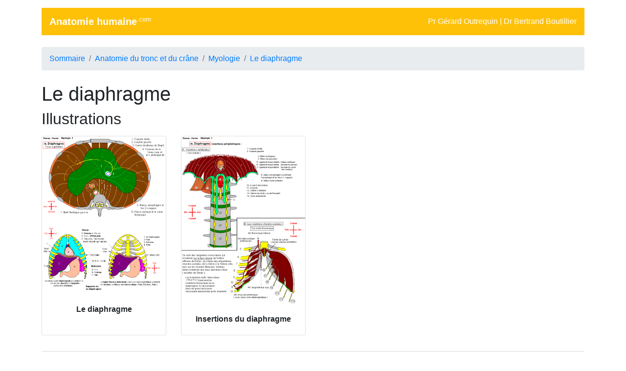

--- FILE ---
content_type: text/html; charset=utf-8
request_url: https://www.anatomie-humaine.com/Le-diaphragme.html
body_size: 2854
content:


<!doctype html>
<html lang="fr">
  <head>

		<!-- Matomo -->
<script type="text/javascript">
  var _paq = window._paq || [];
  /* tracker methods like "setCustomDimension" should be called before "trackPageView" */
  _paq.push(["setCookieDomain", "*.www.anatomie-humaine.com"]);
  _paq.push(['trackPageView']);
  _paq.push(['enableLinkTracking']);
  (function() {
    var u="https://www.medshake.biz/";
    _paq.push(['setTrackerUrl', u+'matomo.php']);
    _paq.push(['setSiteId', '2']);
    var d=document, g=d.createElement('script'), s=d.getElementsByTagName('script')[0];
    g.type='text/javascript'; g.async=true; g.defer=true; g.src=u+'matomo.js'; s.parentNode.insertBefore(g,s);
  })();
</script>
<noscript><p><img src="https://www.medshake.biz/matomo.php?idsite=2&amp;rec=1" style="border:0;" alt="" /></p></noscript>
<!-- End Matomo Code -->

    <!-- Required meta tags -->
    <meta charset="utf-8">
    <meta name="viewport" content="width=device-width, initial-scale=1, shrink-to-fit=no">
		<meta name="Author" content="Bertrand Boutillier" />

    <!-- Bootstrap CSS -->
    <link rel="stylesheet" href="https://www.anatomie-humaine.com/squelettes/bootstrap.min.css" >

		<title>
				Le diaphragme
		</title>
		<meta name="Description" content="Anatomie humaine concernant Le diaphragme" />
		
		<base href="https://www.anatomie-humaine.com" />
		<link rel="icon" type="image/png" href="https://www.anatomie-humaine.com/favicon.png" />

		<style>
			.card img {
				max-width: 100%;
				height: auto;
			}
		</style>

	</head>


	<body>

		<div class="container">

			<div class="navbar navbar-dark bg-warning mt-3">
			  <a class="navbar-brand font-weight-bold" href="https://www.anatomie-humaine.com/">Anatomie humaine<sup><small>.com</small></sup></a>
				<span class="navbar-text text-white">
				Pr Gérard Outrequin | <a href="https://www.anatomie-humaine.com/_Bertrand-Boutillier_.html">Dr Bertrand Boutillier</a>
				</span>
			</div>

			<nav class=" my-4" aria-label="breadcrumb">
				<ol class="breadcrumb">
					<li class="breadcrumb-item"><a href="https://www.anatomie-humaine.com">Sommaire</a></li>
					
					<li class="breadcrumb-item"><a href="-Anatomie-du-tronc-et-du-crane-.html" title="Anatomie du tronc et du crâne">Anatomie du tronc et du crâne</a></li>
					
					<li class="breadcrumb-item"><a href="-Myologie,35-.html" title="Myologie du tronc">Myologie</a></li>
					
					<li class="breadcrumb-item active"><a href="Le-diaphragme.html" >Le diaphragme</a></li>
				</ol>
			</nav>

			<h1>Le diaphragme</h1>

			

			
					<h2>Illustrations</h2>
					<div class="row mb-4">
						
						  <div class="col-12 col-sm-6 col-md-4 col-lg-3 col-xl-3 my-2">
								<div class="card h-100">
									<a href="Le-diaphragme.html?id_document=139" ><img class="card-img-top" src="IMG/gif/diaph.gif" alt="image"></a>
									<div class="card-body text-center font-weight-bold">
										Le diaphragme
									</div>
								</div>
							</div>
						
						  <div class="col-12 col-sm-6 col-md-4 col-lg-3 col-xl-3 my-2">
								<div class="card h-100">
									<a href="Le-diaphragme.html?id_document=140" ><img class="card-img-top" src="IMG/gif/diaph2.gif" alt="image"></a>
									<div class="card-body text-center font-weight-bold">
										Insertions du diaphragme
									</div>
								</div>
							</div>
						
					</div>
			

						<div class="card card-body bg-light my-4"><h2 class="spip">Définition</h2>
<p>C&#8217;est le muscle respiratoire essentiel, principal et indispensable.</p>
<h2 class="spip">Situation</h2>
<p>Repère topographique, il sépare en haut la cavité thoracique d&#8217;en bas la cavité abdominale<br class='manualbr' />En forme de coupole il est au niveau en expiration forcée&nbsp;:<br class='manualbr' />4ième EIC à droite<br class='manualbr' />5ième EIC à gauche</p>
<p>Insertions</p>
<ul class="spip" role="list"><li> Latéralement sur les 6 dernières côtes</li><li> En avant sur l&#8217;appendice xiphoïde</li><li> En arrière&nbsp;: piliers postérieurs&nbsp;:
<ul class="spip" role="list"><li> Pilier aortique&nbsp;: s&#8217;insère à droite jusqu&#8217;en L3, à gauche en L2. Délimite l&#8217;hiatus aortique (Th12)</li><li> Pilier musculaire oesophagien&nbsp;: s&#8217;insère sur le précédent, en forme de 8. Délimite l&#8217;hiatus oesophagien (Th10)</li><li> Arcade du psoas&nbsp;: pointe de la transverse de L1 aux vertèbres adjacentes.</li><li> Arcade du carré des lombes&nbsp;: pointe de la transverse de L1 pointe de C12</li><li> Arcade entre les pointes de C12 et C11, C11 et C10.</li></ul></li></ul><h2 class="spip">Trajet</h2>
<p>Des différentes insertions montent des fibres musculaires vers le centre tendineux</p>
<h2 class="spip">Terminaison</h2>
<p>Le centre tendineux ( à hauteur du 4ième espace intercostal à droite et du 5ième à gauche) ou convergent tous les piliers a la forme d&#8217;une feuille de trèfle. Il est composé de 3 folioles présentant 2 épaississements&nbsp;: bandelettes fibreuses de Bourgery (oblique et transverse) délimitant l&#8217;orifice de la veine cave inférieure (Th9)</p>
<h2 class="spip">Principaux orifices et contenu</h2><ul class="spip" role="list"><li> Hiatus aortique Th12 :Aorte thoracique qui devient aorte abdominale, citerne du chyle.</li><li> Hiatus oesophagien Th10&nbsp;: Oesophage, nerfs vagues D et G.</li><li> Hiatus de la veine cave Th9 :Veine cave inférieure.</li><li> Hiatus rétro-xiphoïdiens D et G&nbsp;: Artère et veine thoraciques internes épigastriques supérieures</li><li> Hiatus costo lombaire D et G&nbsp;: peut laisser passer une infection.</li></ul>
<p>Autres éléments passant par des orifices accessoires</p>
<ul class="spip" role="list"><li> Nerfs moyen splanchnique et petit splanchnique D et G.</li><li> Chaîne orthosympathique latéro vertébrale D et G.</li><li> Nerfs grand splanchnique D et G + veine</li><li> Veines lombales ascendantes D et G</li></ul><h2 class="spip">Innervation</h2>
<p>Par le nerf phrénique issu du plexus cervical C4.</p>
<h2 class="spip">Vascularisation</h2>
<p>Artères musculo-phréniques D et G branches des artères thoraciques internes D et G.<br class='autobr' />
Artères diaphragmatiques supérieures D et G satellites des nerfs phréniques D et G.</p>
<h2 class="spip">Mécaniques</h2>
<p>Le diaphragme en se contractant prend appui sur les viscères&nbsp;: résistance de la ceinture abdominale qui doit empêcher les viscères de partir vers l&#8217;avant écartement des côtes augmentation de volume de la cage thoracique inspiration.</p></div>
			
			<div class="text-center text-muted border-top py-3 small" style="margin-top : 60px;">
    <p>
      Pr Gérard Outrequin -
      <a class="text-muted" href="https://www.anatomie-humaine.com/_Bertrand-Boutillier_.html">Dr Bertrand Boutillier</a>
      - Toute reproduction interdite
    </p>
    <p>
      <a class="text-muted" href="https://www.anatomie-humaine.com/Licence-Telechargements.html">Licence d'utilisation</a>
        - <a class="text-muted" href="https://www.anatomie-humaine.com/Mentions-legales.html" >Mentions légales</a>
        - <a class="text-muted" href="https://www.anatomie-humaine.com/Mentions-legales.html" >Politique de confidentialité</a>
       - <a class="text-muted" href="https://www.anatomie-humaine.com/Faire-un-don-pour-le-fonctionnement-du-site.html">Faire un don</a>
       - <a class="text-muted" href="https://www.medshake.net" >Découvrez MedShake !</a>
     </p>
</div>

		</div>

	</body>
</html>

